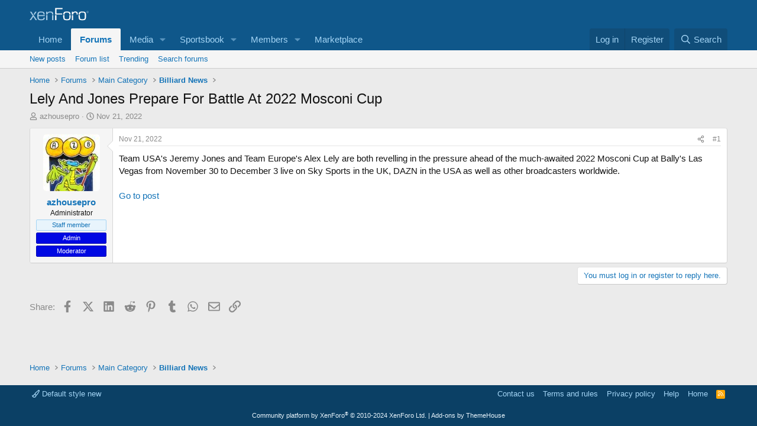

--- FILE ---
content_type: text/html; charset=utf-8
request_url: https://forums.azbilliards.com/threads/lely-and-jones-prepare-for-battle-at-2022-mosconi-cup.548344/
body_size: 13572
content:
<!DOCTYPE html>
<html id="XF" lang="en-US" dir="LTR"
	data-xf="2.3"
	data-app="public"
	
	
	data-template="thread_view"
	data-container-key="node-116"
	data-content-key="thread-548344"
	data-logged-in="false"
	data-cookie-prefix="xf_"
	data-csrf="1769782440,10451ad6db211571a8cab15c47c3175f"
	class="has-no-js  template-thread_view"
	>
<head>
	
	
	

	<meta charset="utf-8" />

	<title>Lely And Jones Prepare For Battle At 2022 Mosconi Cup | AzBilliards Forums</title>
	<link rel="manifest" href="/webmanifest.php">

	<meta http-equiv="X-UA-Compatible" content="IE=Edge" />
	<meta name="viewport" content="width=device-width, initial-scale=1, viewport-fit=cover">

	
		<meta name="theme-color" content="#0f578a" />
	

	<meta name="apple-mobile-web-app-title" content="AzBilliards Forums">
	

	
		
		<meta property="og:title" content="Lely And Jones Prepare For Battle At 2022 Mosconi Cup" />
		<meta property="twitter:title" content="Lely And Jones Prepare For Battle At 2022 Mosconi Cup" />
	
	
		
		<meta name="description" content="Team USA&#039;s Jeremy Jones and Team Europe&#039;s Alex Lely are both revelling in the pressure ahead of the much-awaited 2022 Mosconi Cup at Bally&#039;s Las Vegas from..." />
		<meta property="og:description" content="Team USA&#039;s Jeremy Jones and Team Europe&#039;s Alex Lely are both revelling in the pressure ahead of the much-awaited 2022 Mosconi Cup at Bally&#039;s Las Vegas from November 30 to December 3 live on Sky Sports in the UK, DAZN in the USA as well as other broadcasters worldwide.

Go to post" />
		<meta property="twitter:description" content="Team USA&#039;s Jeremy Jones and Team Europe&#039;s Alex Lely are both revelling in the pressure ahead of the much-awaited 2022 Mosconi Cup at Bally&#039;s Las Vegas from November 30 to December 3 live on Sky..." />
	
	
		<meta property="og:url" content="https://forums.azbilliards.com/threads/lely-and-jones-prepare-for-battle-at-2022-mosconi-cup.548344/" />
	
		<link rel="canonical" href="https://forums.azbilliards.com/threads/lely-and-jones-prepare-for-battle-at-2022-mosconi-cup.548344/" />
	
		
        <!-- App Indexing for Google Search -->
        <link href="android-app://com.quoord.tapatalkpro.activity/tapatalk/forums.azbilliards.com/?ttfid=2711&location=topic&tid=548344&page=1&perpage=20&channel=google-indexing" rel="alternate" />
        <link href="ios-app://307880732/tapatalk/forums.azbilliards.com/?ttfid=2711&location=topic&tid=548344&page=1&perpage=20&channel=google-indexing" rel="alternate" />
        
	

	
		
	
	
	<meta property="og:site_name" content="AzBilliards Forums" />


	
	
		
	
	
	<meta property="og:type" content="website" />


	
	
	
	
	

	
	
	
	

	<link rel="stylesheet" href="/css.php?css=public%3Anormalize.css%2Cpublic%3Afa.css%2Cpublic%3Acore.less%2Cpublic%3Aapp.less&amp;s=2&amp;l=1&amp;d=1745344320&amp;k=3a874e1b7707d6982060482103f015eafac9a0d6" />

	<link rel="stylesheet" href="/css.php?css=public%3Aaud_wpconnect.less%2Cpublic%3Amessage.less%2Cpublic%3Ashare_controls.less%2Cpublic%3Ath_uix_staffPost.less%2Cpublic%3Ath_uix_threadStarterPost.less%2Cpublic%3Aextra.less&amp;s=2&amp;l=1&amp;d=1745344320&amp;k=a4b80ad9860d16b6f6252222c7613c8010c3564e" />





	
		<script src="/js/xf/preamble.min.js?_v=4caf2184"></script>
	

	
	<script src="/js/vendor/vendor-compiled.js?_v=4caf2184" defer></script>
	<script src="/js/xf/core-compiled.js?_v=4caf2184" defer></script>

	<script>
		window.addEventListener('DOMContentLoaded', function() {
			XF.extendObject(true, XF.config, {
				// 
boardTitle: "AzBilliards Forums",
				userId: 0,
				enablePush: false,
				pushAppServerKey: '',
				url: {
					fullBase: 'https://forums.azbilliards.com/',
					basePath: '/',
					css: '/css.php?css=__SENTINEL__&s=2&l=1&d=1745344320',
					js: '/js/__SENTINEL__?_v=4caf2184',
					icon: '/data/local/icons/__VARIANT__.svg?v=1766080782#__NAME__',
					iconInline: '/styles/fa/__VARIANT__/__NAME__.svg?v=5.15.3',
					keepAlive: '/login/keep-alive'
				},
				cookie: {
					path: '/',
					domain: '.azbilliards.com',
					prefix: 'xf_',
					secure: true,
					consentMode: 'disabled',
					consented: ["optional","_third_party"]
				},
				cacheKey: 'f3ed7234243583f554e27d349fe769c5',
				csrf: '1769782440,10451ad6db211571a8cab15c47c3175f',
				js: {"\/js\/audentio\/wpconnect\/thread.min.js?_v=4caf2184":true,"\/js\/vendor\/iframeResizer.contentWindow.min.js?_v=4caf2184":true,"\/js\/xf\/action.js?_v=4caf2184":true,"\/js\/themehouse\/reactplus\/defaultReaction.min.js?_v=4caf2184":true,"\/js\/themehouse\/reactplus\/hiddenContent.min.js?_v=4caf2184":true,"\/js\/Truonglv\/Sendy\/campaign.min.js?_v=4caf2184":true},
				fullJs: false,
				css: {"public:aud_wpconnect.less":true,"public:message.less":true,"public:share_controls.less":true,"public:th_uix_staffPost.less":true,"public:th_uix_threadStarterPost.less":true,"public:extra.less":true},
				time: {
					now: 1769782440,
					today: 1769756400,
					todayDow: 5,
					tomorrow: 1769842800,
					yesterday: 1769670000,
					week: 1769238000,
					month: 1767250800,
					year: 1767250800
				},
				style: {
					light: '',
					dark: '',
					defaultColorScheme: 'light'
				},
				borderSizeFeature: '3px',
				fontAwesomeWeight: 'r',
				enableRtnProtect: true,
				
				enableFormSubmitSticky: true,
				imageOptimization: '0',
				imageOptimizationQuality: 0.85,
				uploadMaxFilesize: 2097152,
				uploadMaxWidth: 1200,
				uploadMaxHeight: 1200,
				allowedVideoExtensions: ["m4v","mov","mp4","mp4v","mpeg","mpg","ogv","webm"],
				allowedAudioExtensions: ["mp3","opus","ogg","wav"],
				shortcodeToEmoji: true,
				visitorCounts: {
					conversations_unread: '0',
					alerts_unviewed: '0',
					total_unread: '0',
					title_count: true,
					icon_indicator: true
				},
				jsMt: {"xf\/action.js":"11653ffb","xf\/embed.js":"8ba24edb","xf\/form.js":"11653ffb","xf\/structure.js":"11653ffb","xf\/tooltip.js":"11653ffb"},
				jsState: {},
				publicMetadataLogoUrl: '',
				publicPushBadgeUrl: 'https://forums.azbilliards.com/styles/default/xenforo/bell.png'
			});

			XF.extendObject(XF.phrases, {
				// 
				date_x_at_time_y:     "{date} at {time}",
				day_x_at_time_y:      "{day} at {time}",
				yesterday_at_x:       "Yesterday at {time}",
				x_minutes_ago:        "{minutes} minutes ago",
				one_minute_ago:       "1 minute ago",
				a_moment_ago:         "A moment ago",
				today_at_x:           "Today at {time}",
				in_a_moment:          "In a moment",
				in_a_minute:          "In a minute",
				in_x_minutes:         "In {minutes} minutes",
				later_today_at_x:     "Later today at {time}",
				tomorrow_at_x:        "Tomorrow at {time}",
				short_date_x_minutes: "{minutes}m",
				short_date_x_hours:   "{hours}h",
				short_date_x_days:    "{days}d",

				day0: "Sunday",
				day1: "Monday",
				day2: "Tuesday",
				day3: "Wednesday",
				day4: "Thursday",
				day5: "Friday",
				day6: "Saturday",

				dayShort0: "Sun",
				dayShort1: "Mon",
				dayShort2: "Tue",
				dayShort3: "Wed",
				dayShort4: "Thu",
				dayShort5: "Fri",
				dayShort6: "Sat",

				month0: "January",
				month1: "February",
				month2: "March",
				month3: "April",
				month4: "May",
				month5: "June",
				month6: "July",
				month7: "August",
				month8: "September",
				month9: "October",
				month10: "November",
				month11: "December",

				active_user_changed_reload_page: "The active user has changed. Reload the page for the latest version.",
				server_did_not_respond_in_time_try_again: "The server did not respond in time. Please try again.",
				oops_we_ran_into_some_problems: "Oops! We ran into some problems.",
				oops_we_ran_into_some_problems_more_details_console: "Oops! We ran into some problems. Please try again later. More error details may be in the browser console.",
				file_too_large_to_upload: "The file is too large to be uploaded.",
				uploaded_file_is_too_large_for_server_to_process: "The uploaded file is too large for the server to process.",
				files_being_uploaded_are_you_sure: "Files are still being uploaded. Are you sure you want to submit this form?",
				attach: "Attach files",
				rich_text_box: "Rich text box",
				close: "Close",
				link_copied_to_clipboard: "Link copied to clipboard.",
				text_copied_to_clipboard: "Text copied to clipboard.",
				loading: "Loading…",
				you_have_exceeded_maximum_number_of_selectable_items: "You have exceeded the maximum number of selectable items.",

				processing: "Processing",
				'processing...': "Processing…",

				showing_x_of_y_items: "Showing {count} of {total} items",
				showing_all_items: "Showing all items",
				no_items_to_display: "No items to display",

				number_button_up: "Increase",
				number_button_down: "Decrease",

				push_enable_notification_title: "Push notifications enabled successfully at AzBilliards Forums",
				push_enable_notification_body: "Thank you for enabling push notifications!",

				pull_down_to_refresh: "Pull down to refresh",
				release_to_refresh: "Release to refresh",
				refreshing: "Refreshing…"
			});
		});
	</script>

	<script src="/js/audentio/wpconnect/thread.min.js?_v=4caf2184" defer></script>
<script src="/js/vendor/iframeResizer.contentWindow.min.js?_v=4caf2184" defer></script>
<script src="/js/xf/action.js?_v=4caf2184" defer></script>
<script src="/js/themehouse/reactplus/defaultReaction.min.js?_v=4caf2184" defer></script>
<script src="/js/themehouse/reactplus/hiddenContent.min.js?_v=4caf2184" defer></script>
<script src="/js/Truonglv/Sendy/campaign.min.js?_v=4caf2184" defer></script>
<script>
window.addEventListener('DOMContentLoaded', () =>
{

        XF.extendObject(XF.phrases, {
            th_reactplus_loading_reactions: 'Loading reactions…'
        });
    
})
</script>


    
		
        
    

	

    

	<script class="js-thReactMenu" type="text/template">
		<div class="menu menu--emoji" data-menu="menu" aria-hidden="true"
			 data-href="#"
			 data-load-target=".js-xfSmilieMenuBody">
			<div class="menu-content">
				<div class="js-xfSmilieMenuBody">
					<div class="menu-row">Loading…</div>
				</div>
			</div>
		</div>
	</script>



	

	
	<script async src="https://www.googletagmanager.com/gtag/js?id=UA-103555-2"></script>
	<script>
		window.dataLayer = window.dataLayer || [];
		function gtag(){dataLayer.push(arguments);}
		gtag('js', new Date());
		gtag('config', 'UA-103555-2', {
			// 
			
				'cookie_domain': '.azbilliards.com',
			
			
		});
	</script>

</head>
<body data-template="thread_view">

<div class="p-pageWrapper" id="top">

	

	<header class="p-header" id="header">
		<div class="p-header-inner">
			<div class="p-header-content">
				<div class="p-header-logo p-header-logo--image">
					<a href="/">
						

	

	
		
		

		
	

	

	<picture data-variations="{&quot;default&quot;:{&quot;1&quot;:&quot;\/styles\/default\/xenforo\/xenforo-logo.svg&quot;,&quot;2&quot;:null}}">
		
		
		

		

		<img src="/styles/default/xenforo/xenforo-logo.svg"  width="100" height="36" alt="AzBilliards Forums" />
	</picture>


					</a>
				</div>

				

	
	<!-- Start Google Ad Manager Code -->
	        <head>
	<script async='async' src='https://www.googletagservices.com/tag/js/gpt.js'></script>
	<script>
	  var gptadslots = [];
	  var googletag = googletag || {};
	  googletag.cmd = googletag.cmd || [];
	</script>
	<script>
	  googletag.cmd.push(function() {
	    var mapping1 = googletag.sizeMapping()
	      .addSize([1000, 400], [[970, 90], [768, 250], [970, 90]])
	      .addSize([750, 400], [[468, 60]])
	      .addSize([470, 400], [[468, 60]])
	      .addSize([0, 0], [[468, 60]])
	      .build();
	      var mapping2 = googletag.sizeMapping()
	      .addSize([1000, 400], [[160, 600]])
	      .addSize([0, 0], [[160, 600]])
	      .build();
	      var mapping3 = googletag.sizeMapping()
	      .addSize([1000, 400], [[160, 320]])
	      .addSize([0, 0], [[160, 320]])
	      .build();
	    googletag.defineSlot('/124168746/AzB-Mobile', [468, 60], 'div-gpt-ad-1539569059375-0').addService(googletag.pubads());
	    googletag.defineSlot('/124168746/azb220x220', [200, 200], 'div-gpt-ad-1539752686714-0').addService(googletag.pubads());
	    googletag.defineSlot('/124168746/AzB160x600', [160, 600], 'div-gpt-ad-1539752773761-0').defineSizeMapping(mapping2).addService(googletag.pubads());
	    googletag.defineSlot('/124168746/AzB160x320', [160, 320], 'div-gpt-ad-1539754605967-0').defineSizeMapping(mapping3).addService(googletag.pubads());
	    googletag.defineSlot('/124168746/AzBStandard', [468, 60], 'div-gpt-ad-1539753499044-0').addService(googletag.pubads());
	    googletag.defineSlot('/124168746/azb970x90', [970, 90], 'div-gpt-ad-1539758272592-0').defineSizeMapping(mapping1).addService(googletag.pubads());
	    googletag.defineSlot('/124168746/azbmarketplace', [120, 600], 'div-gpt-ad-1599069814750-0').addService(googletag.pubads());
	    googletag.enableServices();
	  });
	</script>
	<!-- End Google Ad Manager Code -->
	<script async src="https://securepubads.g.doubleclick.net/tag/js/gpt.js"></script>
	<script>
	  window.googletag = window.googletag || {cmd: []};
	  googletag.cmd.push(function() {
	    googletag.defineSlot('/124168746/azbmarketplace', [120, 600], 'div-gpt-ad-1599069814750-0').addService(googletag.pubads());
	    googletag.pubads().enableSingleRequest();
	    googletag.enableServices();
	  });
	</script>


			</div>
		</div>
	</header>

	
	

	
		<div class="p-navSticky p-navSticky--primary" data-xf-init="sticky-header">
			
		<nav class="p-nav">
			<div class="p-nav-inner">
				<button type="button" class="button button--plain p-nav-menuTrigger" data-xf-click="off-canvas" data-menu=".js-headerOffCanvasMenu" tabindex="0" aria-label="Menu"><span class="button-text">
					<i aria-hidden="true"></i>
				</span></button>

				<div class="p-nav-smallLogo">
					<a href="/">
						

	

	
		
		

		
	

	

	<picture data-variations="{&quot;default&quot;:{&quot;1&quot;:&quot;\/styles\/default\/xenforo\/xenforo-logo.svg&quot;,&quot;2&quot;:null}}">
		
		
		

		

		<img src="/styles/default/xenforo/xenforo-logo.svg"  width="100" height="36" alt="AzBilliards Forums" />
	</picture>


					</a>
				</div>

				<div class="p-nav-scroller hScroller" data-xf-init="h-scroller" data-auto-scroll=".p-navEl.is-selected">
					<div class="hScroller-scroll">
						<ul class="p-nav-list js-offCanvasNavSource">
							
								<li>
									
	<div class="p-navEl " >
	

		
	
	<a href="https://www.azbilliards.com"
	class="p-navEl-link "
	
	data-xf-key="1"
	data-nav-id="home">Home</a>


		

		
	
	</div>

								</li>
							
								<li>
									
	<div class="p-navEl is-selected" data-has-children="true">
	

		
	
	<a href="/"
	class="p-navEl-link p-navEl-link--splitMenu "
	
	
	data-nav-id="forums">Forums</a>


		<a data-xf-key="2"
			data-xf-click="menu"
			data-menu-pos-ref="< .p-navEl"
			class="p-navEl-splitTrigger"
			role="button"
			tabindex="0"
			aria-label="Toggle expanded"
			aria-expanded="false"
			aria-haspopup="true"></a>

		
	
		<div class="menu menu--structural" data-menu="menu" aria-hidden="true">
			<div class="menu-content">
				
					
	
	
	<a href="/whats-new/posts/"
	class="menu-linkRow u-indentDepth0 js-offCanvasCopy "
	
	
	data-nav-id="newPosts">New posts</a>

	

				
					
	
	
	<a href="/forums/-/list"
	class="menu-linkRow u-indentDepth0 js-offCanvasCopy "
	
	
	data-nav-id="forumList">Forum list</a>

	

				
					
	
	
	<a href="/trending/"
	class="menu-linkRow u-indentDepth0 js-offCanvasCopy "
	
	
	data-nav-id="thtrending">Trending</a>

	

				
					
	
	
	<a href="/search/?type=post"
	class="menu-linkRow u-indentDepth0 js-offCanvasCopy "
	
	
	data-nav-id="searchForums">Search forums</a>

	

				
			</div>
		</div>
	
	</div>

								</li>
							
								<li>
									
	<div class="p-navEl " data-has-children="true">
	

		
	
	<a href="/media/"
	class="p-navEl-link p-navEl-link--splitMenu "
	
	
	data-nav-id="xfmg">Media</a>


		<a data-xf-key="3"
			data-xf-click="menu"
			data-menu-pos-ref="< .p-navEl"
			class="p-navEl-splitTrigger"
			role="button"
			tabindex="0"
			aria-label="Toggle expanded"
			aria-expanded="false"
			aria-haspopup="true"></a>

		
	
		<div class="menu menu--structural" data-menu="menu" aria-hidden="true">
			<div class="menu-content">
				
					
	
	
	<a href="/whats-new/media/"
	class="menu-linkRow u-indentDepth0 js-offCanvasCopy "
	 rel="nofollow"
	
	data-nav-id="xfmgNewMedia">New media</a>

	

				
					
	
	
	<a href="/whats-new/media-comments/"
	class="menu-linkRow u-indentDepth0 js-offCanvasCopy "
	 rel="nofollow"
	
	data-nav-id="xfmgNewComments">New comments</a>

	

				
					
	
	
	<a href="/search/?type=xfmg_media"
	class="menu-linkRow u-indentDepth0 js-offCanvasCopy "
	
	
	data-nav-id="xfmgSearchMedia">Search media</a>

	

				
			</div>
		</div>
	
	</div>

								</li>
							
								<li>
									
	<div class="p-navEl " data-has-children="true">
	

		
	
	<a href="/sportsbook/"
	class="p-navEl-link p-navEl-link--splitMenu "
	
	
	data-nav-id="xa_sportsbook">Sportsbook</a>


		<a data-xf-key="4"
			data-xf-click="menu"
			data-menu-pos-ref="< .p-navEl"
			class="p-navEl-splitTrigger"
			role="button"
			tabindex="0"
			aria-label="Toggle expanded"
			aria-expanded="false"
			aria-haspopup="true"></a>

		
	
		<div class="menu menu--structural" data-menu="menu" aria-hidden="true">
			<div class="menu-content">
				
					
	
	
	<a href="/whats-new/sportsbook-events/"
	class="menu-linkRow u-indentDepth0 js-offCanvasCopy "
	 rel="nofollow"
	
	data-nav-id="xa_sbNewEvents">New events</a>

	

				
					
	
	
	<a href="/sportsbook/upcoming"
	class="menu-linkRow u-indentDepth0 js-offCanvasCopy "
	
	
	data-nav-id="xa_sbUpcoming">Upcoming</a>

	
		
			
	
	
	<a href="/sportsbook/upcoming"
	class="menu-linkRow u-indentDepth1 js-offCanvasCopy "
	 rel="nofollow"
	
	data-nav-id="xa_sbUpcomingEvents">Upcoming events</a>

	

		
			
	
	
	<a href="/sportsbook/bets/upcoming"
	class="menu-linkRow u-indentDepth1 js-offCanvasCopy "
	 rel="nofollow"
	
	data-nav-id="xa_sbUpcomingBets">Upcoming bets</a>

	

		
		
			<hr class="menu-separator" />
		
	

				
					
	
	
	<a href="/sportsbook/bets/"
	class="menu-linkRow u-indentDepth0 js-offCanvasCopy "
	 rel="nofollow"
	
	data-nav-id="xa_sbMemberBets">Member bets</a>

	

				
					
	
	
	<a href="/search/?type=sb_event"
	class="menu-linkRow u-indentDepth0 js-offCanvasCopy "
	
	
	data-nav-id="xa_sbSearchEvents">Search</a>

	

				
			</div>
		</div>
	
	</div>

								</li>
							
								<li>
									
	<div class="p-navEl " data-has-children="true">
	

		
	
	<a href="/members/"
	class="p-navEl-link p-navEl-link--splitMenu "
	
	
	data-nav-id="members">Members</a>


		<a data-xf-key="5"
			data-xf-click="menu"
			data-menu-pos-ref="< .p-navEl"
			class="p-navEl-splitTrigger"
			role="button"
			tabindex="0"
			aria-label="Toggle expanded"
			aria-expanded="false"
			aria-haspopup="true"></a>

		
	
		<div class="menu menu--structural" data-menu="menu" aria-hidden="true">
			<div class="menu-content">
				
					
	
	
	<a href="/members/list/"
	class="menu-linkRow u-indentDepth0 js-offCanvasCopy "
	
	
	data-nav-id="registeredMembers">Registered members</a>

	

				
					
	
	
	<a href="/online/"
	class="menu-linkRow u-indentDepth0 js-offCanvasCopy "
	
	
	data-nav-id="currentVisitors">Current visitors</a>

	

				
					
	
	
	<a href="/whats-new/profile-posts/"
	class="menu-linkRow u-indentDepth0 js-offCanvasCopy "
	 rel="nofollow"
	
	data-nav-id="newProfilePosts">New profile posts</a>

	

				
					
	
	
	<a href="/search/?type=profile_post"
	class="menu-linkRow u-indentDepth0 js-offCanvasCopy "
	
	
	data-nav-id="searchProfilePosts">Search profile posts</a>

	

				
			</div>
		</div>
	
	</div>

								</li>
							
								<li>
									
	<div class="p-navEl " >
	

		
	
	<a href="https://www.biggelbachs.com"
	class="p-navEl-link "
	
	data-xf-key="6"
	data-nav-id="marketplace">Marketplace</a>


		

		
	
	</div>

								</li>
							
						</ul>
					</div>
				</div>

				<div class="p-nav-opposite">
					<div class="p-navgroup p-account p-navgroup--guest">
						
							<a href="/login/" class="p-navgroup-link p-navgroup-link--textual p-navgroup-link--logIn"
								data-xf-click="overlay" data-follow-redirects="on">
								<span class="p-navgroup-linkText">Log in</span>
							</a>
							
								<a href="/register/" class="p-navgroup-link p-navgroup-link--textual p-navgroup-link--register"
									data-xf-click="overlay" data-follow-redirects="on">
									<span class="p-navgroup-linkText">Register</span>
								</a>
							
						
					</div>

					<div class="p-navgroup p-discovery">
						<a href="/whats-new/"
							class="p-navgroup-link p-navgroup-link--iconic p-navgroup-link--whatsnew"
							aria-label="What&#039;s new"
							title="What&#039;s new">
							<i aria-hidden="true"></i>
							<span class="p-navgroup-linkText">What's new</span>
						</a>

						
							<a href="/search/"
								class="p-navgroup-link p-navgroup-link--iconic p-navgroup-link--search"
								data-xf-click="menu"
								data-xf-key="/"
								aria-label="Search"
								aria-expanded="false"
								aria-haspopup="true"
								title="Search">
								<i aria-hidden="true"></i>
								<span class="p-navgroup-linkText">Search</span>
							</a>
							<div class="menu menu--structural menu--wide" data-menu="menu" aria-hidden="true">
								<form action="/search/search" method="post"
									class="menu-content"
									data-xf-init="quick-search">

									<h3 class="menu-header">Search</h3>
									
									<div class="menu-row">
										
											<div class="inputGroup inputGroup--joined">
												<input type="text" class="input" name="keywords" data-acurl="/search/auto-complete" placeholder="Search…" aria-label="Search" data-menu-autofocus="true" />
												
			<select name="constraints" class="js-quickSearch-constraint input" aria-label="Search within">
				<option value="">Everywhere</option>
<option value="{&quot;search_type&quot;:&quot;post&quot;}">Threads</option>
<option value="{&quot;search_type&quot;:&quot;post&quot;,&quot;c&quot;:{&quot;nodes&quot;:[116],&quot;child_nodes&quot;:1}}">This forum</option>
<option value="{&quot;search_type&quot;:&quot;post&quot;,&quot;c&quot;:{&quot;thread&quot;:548344}}">This thread</option>

			</select>
		
											</div>
										
									</div>

									
									<div class="menu-row">
										<label class="iconic"><input type="checkbox"  name="c[title_only]" value="1" /><i aria-hidden="true"></i><span class="iconic-label">Search titles only</span></label>

									</div>
									
									<div class="menu-row">
										<div class="inputGroup">
											<span class="inputGroup-text" id="ctrl_search_menu_by_member">By:</span>
											<input type="text" class="input" name="c[users]" data-xf-init="auto-complete" placeholder="Member" aria-labelledby="ctrl_search_menu_by_member" />
										</div>
									</div>
									<div class="menu-footer">
									<span class="menu-footer-controls">
										<button type="submit" class="button button--icon button--icon--search button--primary"><i class="fa--xf far fa-search "><svg xmlns="http://www.w3.org/2000/svg" role="img" aria-hidden="true" ><use href="/data/local/icons/regular.svg?v=1766080782#search"></use></svg></i><span class="button-text">Search</span></button>
										<button type="submit" class="button " name="from_search_menu"><span class="button-text">Advanced search…</span></button>
									</span>
									</div>

									<input type="hidden" name="_xfToken" value="1769782440,10451ad6db211571a8cab15c47c3175f" />
								</form>
							</div>
						
					</div>
				</div>
			</div>
		</nav>
	
		</div>
		
		
			<div class="p-sectionLinks">
				<div class="p-sectionLinks-inner hScroller" data-xf-init="h-scroller">
					<div class="hScroller-scroll">
						<ul class="p-sectionLinks-list">
							
								<li>
									
	<div class="p-navEl " >
	

		
	
	<a href="/whats-new/posts/"
	class="p-navEl-link "
	
	data-xf-key="alt+1"
	data-nav-id="newPosts">New posts</a>


		

		
	
	</div>

								</li>
							
								<li>
									
	<div class="p-navEl " >
	

		
	
	<a href="/forums/-/list"
	class="p-navEl-link "
	
	data-xf-key="alt+2"
	data-nav-id="forumList">Forum list</a>


		

		
	
	</div>

								</li>
							
								<li>
									
	<div class="p-navEl " >
	

		
	
	<a href="/trending/"
	class="p-navEl-link "
	
	data-xf-key="alt+3"
	data-nav-id="thtrending">Trending</a>


		

		
	
	</div>

								</li>
							
								<li>
									
	<div class="p-navEl " >
	

		
	
	<a href="/search/?type=post"
	class="p-navEl-link "
	
	data-xf-key="alt+4"
	data-nav-id="searchForums">Search forums</a>


		

		
	
	</div>

								</li>
							
						</ul>
					</div>
				</div>
			</div>
			
	
		

	
<div class="offCanvasMenu offCanvasMenu--nav js-headerOffCanvasMenu" data-menu="menu" aria-hidden="true" data-ocm-builder="navigation">
		<div class="offCanvasMenu-backdrop" data-menu-close="true"></div>
		<div class="offCanvasMenu-content">
			<div class="offCanvasMenu-header">
				Menu
				<a class="offCanvasMenu-closer" data-menu-close="true" role="button" tabindex="0" aria-label="Close"></a>
			</div>
			
				<div class="p-offCanvasRegisterLink">
					<div class="offCanvasMenu-linkHolder">
						<a href="/login/" class="offCanvasMenu-link" data-xf-click="overlay" data-menu-close="true">
							Log in
						</a>
					</div>
					<hr class="offCanvasMenu-separator" />
					
						<div class="offCanvasMenu-linkHolder">
							<a href="/register/" class="offCanvasMenu-link" data-xf-click="overlay" data-menu-close="true">
								Register
							</a>
						</div>
						<hr class="offCanvasMenu-separator" />
					
				</div>
			
			<div class="js-offCanvasNavTarget"></div>
			<div class="offCanvasMenu-installBanner js-installPromptContainer" style="display: none;" data-xf-init="install-prompt">
				<div class="offCanvasMenu-installBanner-header">Install the app</div>
				<button type="button" class="button js-installPromptButton"><span class="button-text">Install</span></button>
				<template class="js-installTemplateIOS">
					<div class="js-installTemplateContent">
						<div class="overlay-title">How to install the app on iOS</div>
						<div class="block-body">
							<div class="block-row">
								<p>
									Follow along with the video below to see how to install our site as a web app on your home screen.
								</p>
								<p style="text-align: center">
									<video src="/styles/default/xenforo/add_to_home.mp4"
										width="280" height="480" autoplay loop muted playsinline></video>
								</p>
								<p>
									<small><strong>Note:</strong> This feature may not be available in some browsers.</small>
								</p>
							</div>
						</div>
					</div>
				</template>
			</div>
		</div>
	</div>

	<div class="p-body">
		<div class="p-body-inner">
			<!--XF:EXTRA_OUTPUT-->

	




			

			

			

	
	<span align="center"><div id='div-gpt-ad-1539758272592-0' '>
	<script>
	googletag.cmd.push(function() { googletag.display('div-gpt-ad-1539758272592-0'); });
	</script>
	</div></span>


			
	
		<ul class="p-breadcrumbs "
			itemscope itemtype="https://schema.org/BreadcrumbList">
			
				

				
				

				
					
					
	<li itemprop="itemListElement" itemscope itemtype="https://schema.org/ListItem">
		<a href="https://www.azbilliards.com" itemprop="item">
			<span itemprop="name">Home</span>
		</a>
		<meta itemprop="position" content="1" />
	</li>

				

				
					
					
	<li itemprop="itemListElement" itemscope itemtype="https://schema.org/ListItem">
		<a href="/" itemprop="item">
			<span itemprop="name">Forums</span>
		</a>
		<meta itemprop="position" content="2" />
	</li>

				
				
					
					
	<li itemprop="itemListElement" itemscope itemtype="https://schema.org/ListItem">
		<a href="/forums/-/list#main-category.1" itemprop="item">
			<span itemprop="name">Main Category</span>
		</a>
		<meta itemprop="position" content="3" />
	</li>

				
					
					
	<li itemprop="itemListElement" itemscope itemtype="https://schema.org/ListItem">
		<a href="/forums/billiard-news.116/" itemprop="item">
			<span itemprop="name">Billiard News</span>
		</a>
		<meta itemprop="position" content="4" />
	</li>

				
			
		</ul>
	

			

			
	<noscript class="js-jsWarning"><div class="blockMessage blockMessage--important blockMessage--iconic u-noJsOnly">JavaScript is disabled. For a better experience, please enable JavaScript in your browser before proceeding.</div></noscript>

			
	<div class="blockMessage blockMessage--important blockMessage--iconic js-browserWarning" style="display: none">You are using an out of date browser. It  may not display this or other websites correctly.<br />You should upgrade or use an <a href="https://www.google.com/chrome/" target="_blank" rel="noopener">alternative browser</a>.</div>


			
				<div class="p-body-header">
					
						
							<div class="p-title ">
								
									
										<h1 class="p-title-value">Lely And Jones Prepare For Battle At 2022 Mosconi Cup</h1>
									
									
								
							</div>
						

						
							<div class="p-description">
	<ul class="listInline listInline--bullet">
		<li>
			<i class="fa--xf far fa-user "><svg xmlns="http://www.w3.org/2000/svg" role="img" ><title>Thread starter</title><use href="/data/local/icons/regular.svg?v=1766080782#user"></use></svg></i>
			<span class="u-srOnly">Thread starter</span>

			<a href="/members/azhousepro.1/" class="username  u-concealed" dir="auto" data-user-id="1" data-xf-init="member-tooltip"><span class="username--staff username--moderator username--admin">azhousepro</span></a>
		</li>
		<li>
			<i class="fa--xf far fa-clock "><svg xmlns="http://www.w3.org/2000/svg" role="img" ><title>Start date</title><use href="/data/local/icons/regular.svg?v=1766080782#clock"></use></svg></i>
			<span class="u-srOnly">Start date</span>

			<a href="/threads/lely-and-jones-prepare-for-battle-at-2022-mosconi-cup.548344/" class="u-concealed"><time  class="u-dt" dir="auto" datetime="2022-11-21T09:26:15-0700" data-timestamp="1669047975" data-date="Nov 21, 2022" data-time="9:26 AM" data-short="Nov &#039;22" title="Nov 21, 2022 at 9:26 AM">Nov 21, 2022</time></a>
		</li>
		
		
	</ul>
</div>
						
					
				</div>
			

			<div data-iframe-height class="p-body-main  ">
				
				<div class="p-body-contentCol"></div>
				

				

				<div class="p-body-content">


					
					<div class="p-body-pageContent">










	
	
		
	
	
	


	
	
		
	
	
	


	
	
	
		
	
	
	


	
	
		
	
	
	


	
	



	












	

	
		
	



















<div class="block block--messages" data-xf-init="" data-type="post" data-href="/inline-mod/" data-search-target="*">

	<span class="u-anchorTarget" id="posts"></span>

	
		
	

	

	<div class="block-outer"></div>

	

	
		
	<div class="block-outer js-threadStatusField"></div>

	

	<div class="block-container lbContainer"
		data-xf-init="lightbox select-to-quote"
		data-message-selector=".js-post"
		data-lb-id="thread-548344"
		data-lb-universal="0">

		<div class="block-body js-replyNewMessageContainer">
			
				

					

					
						

	
	

	


	


	

	
	<article class="message   message-staffPost   message-threadStarterPost message--post js-post js-inlineModContainer     message--first-post"
		data-author="azhousepro"
		data-content="post-7401782"
		id="js-post-7401782"
		>

		

		<span class="u-anchorTarget" id="post-7401782"></span>

		
			<div class="message-inner">
				
					<div class="message-cell message-cell--user">
						

	<section class="message-user"
		>

		

		<div class="message-avatar ">
			<div class="message-avatar-wrapper">
				<a href="/members/azhousepro.1/" class="avatar avatar--m" data-user-id="1" data-xf-init="member-tooltip">
			<img src="/data/avatars/m/0/1.jpg?1603927327"  alt="azhousepro" class="avatar-u1-m" width="96" height="96" loading="lazy" /> 
		</a>
				
			</div>
		</div>
		<div class="message-userDetails">
			<h4 class="message-name"><a href="/members/azhousepro.1/" class="username " dir="auto" data-user-id="1" data-xf-init="member-tooltip"><span class="username--staff username--moderator username--admin">azhousepro</span></a></h4>
			<h5 class="userTitle message-userTitle" dir="auto">Administrator</h5>
			<div class="userBanner userBanner--staff message-userBanner" dir="auto"><span class="userBanner-before"></span><strong>Staff member</strong><span class="userBanner-after"></span></div>
<div class="userBanner userBanner userBanner--blue message-userBanner"><span class="userBanner-before"></span><strong>Admin</strong><span class="userBanner-after"></span></div>
<div class="userBanner userBanner userBanner--blue message-userBanner"><span class="userBanner-before"></span><strong>Moderator</strong><span class="userBanner-after"></span></div>
		</div>
		
			
			
		
		
    
<span class="message-userArrow"></span>

	

</section>

					</div>
				

				
					<div class="message-cell message-cell--main">
					
						<div class="message-main js-quickEditTarget">

							
								

	

	<header class="message-attribution message-attribution--split">
		<ul class="message-attribution-main listInline ">
			
			
			<li class="u-concealed">
				<a href="/threads/lely-and-jones-prepare-for-battle-at-2022-mosconi-cup.548344/post-7401782" rel="nofollow" >
					<time  class="u-dt" dir="auto" datetime="2022-11-21T09:26:15-0700" data-timestamp="1669047975" data-date="Nov 21, 2022" data-time="9:26 AM" data-short="Nov &#039;22" title="Nov 21, 2022 at 9:26 AM">Nov 21, 2022</time>
				</a>
			</li>
			
		</ul>

		<ul class="message-attribution-opposite message-attribution-opposite--list ">
			
			<li>
				<a href="/threads/lely-and-jones-prepare-for-battle-at-2022-mosconi-cup.548344/post-7401782"
					class="message-attribution-gadget"
					data-xf-init="share-tooltip"
					data-href="/posts/7401782/share"
					aria-label="Share"
					rel="nofollow">
					<i class="fa--xf far fa-share-alt "><svg xmlns="http://www.w3.org/2000/svg" role="img" aria-hidden="true" ><use href="/data/local/icons/regular.svg?v=1766080782#share-alt"></use></svg></i>
				</a>
			</li>
			
				<li class="u-hidden js-embedCopy">
					
	<a href="javascript:"
		data-xf-init="copy-to-clipboard"
		data-copy-text="&lt;div class=&quot;js-xf-embed&quot; data-url=&quot;https://forums.azbilliards.com&quot; data-content=&quot;post-7401782&quot;&gt;&lt;/div&gt;&lt;script defer src=&quot;https://forums.azbilliards.com/js/xf/external_embed.js?_v=4caf2184&quot;&gt;&lt;/script&gt;"
		data-success="Embed code HTML copied to clipboard."
		class="">
		<i class="fa--xf far fa-code "><svg xmlns="http://www.w3.org/2000/svg" role="img" aria-hidden="true" ><use href="/data/local/icons/regular.svg?v=1766080782#code"></use></svg></i>
	</a>

				</li>
			
			
			
	



				<li>
					<a href="/threads/lely-and-jones-prepare-for-battle-at-2022-mosconi-cup.548344/post-7401782" rel="nofollow">
						#1
					</a>
				</li>
			
		</ul>
	</header>

							

							<div class="message-content js-messageContent">
							

								
									
	
	
	

								

								
									
	

	<div class="message-userContent lbContainer js-lbContainer "
		data-lb-id="post-7401782"
		data-lb-caption-desc="azhousepro &middot; Nov 21, 2022 at 9:26 AM">

		
			

	
		
	

		

		<article class="message-body js-selectToQuote">
			
				
			

			<div >
				
					<div class="bbWrapper">Team USA&#039;s Jeremy Jones and Team Europe&#039;s Alex Lely are both revelling in the pressure ahead of the much-awaited 2022 Mosconi Cup at Bally&#039;s Las Vegas from November 30 to December 3 live on Sky Sports in the UK, DAZN in the USA as well as other broadcasters worldwide.<br />
<br />
<a href="https://www.azbilliards.com/lely-and-jones-prepare-for-battle-at-2022-mosconi-cup/" target="_blank" class="link link--external" rel="noopener">Go to post</a></div>
				
			</div>

			<div class="js-selectToQuoteEnd">&nbsp;</div>
			
				
			
		</article>

		
			

	
		
	

		

		
	</div>

								

								
									
	

	

								

								
									
	

								

							
							</div>

							
								
	

	<footer class="message-footer">
		

		

		<div class="reactionsBar js-reactionsList ">
			
		</div>

		<div class="js-historyTarget message-historyTarget toggleTarget" data-href="trigger-href"></div>
	</footer>

							
						</div>

					
					</div>
				
			</div>
		
	</article>

	
	

					

					

				
			
		</div>
	</div>

	
		<div class="block-outer block-outer--after">
			
				

				
<div class="block-outer-opposite"><a href="javascript:void(0)" class="th_reactplus_showHiddenLink js-thReactPlusShowHidden is-hidden" data-xf-init="tooltip" title="Show hidden content by {{names}}">Show hidden low quality content</a></div>
				
					<div class="block-outer-opposite">
						
							<a href="/login/" class="button button--link button--wrap" data-xf-click="overlay"><span class="button-text">
								You must log in or register to reply here.
							</span></a>
						
					</div>
				
			
		</div>
	

	
	

</div>











<div class="blockMessage blockMessage--none">
	

	

	
		

		<div class="shareButtons shareButtons--iconic" data-xf-init="share-buttons" data-page-url="" data-page-title="" data-page-desc="" data-page-image="">
			<span class="u-anchorTarget" id="_xfUid-1-1769782440"></span>

			
				<span class="shareButtons-label">Share:</span>
			

			<div class="shareButtons-buttons">
				
					
						<a class="shareButtons-button shareButtons-button--brand shareButtons-button--facebook" href="#_xfUid-1-1769782440" data-href="https://www.facebook.com/sharer.php?u={url}">
							<i class="fa--xf fab fa-facebook-f "><svg xmlns="http://www.w3.org/2000/svg" role="img" aria-hidden="true" ><use href="/data/local/icons/brands.svg?v=1766080782#facebook-f"></use></svg></i>
							<span>Facebook</span>
						</a>
					

					
						<a class="shareButtons-button shareButtons-button--brand shareButtons-button--twitter" href="#_xfUid-1-1769782440" data-href="https://twitter.com/intent/tweet?url={url}&amp;text={title}">
							<svg xmlns="http://www.w3.org/2000/svg" height="1em" viewBox="0 0 512 512" class=""><!--! Font Awesome Free 6.4.2 by @fontawesome - https://fontawesome.com License - https://fontawesome.com/license (Commercial License) Copyright 2023 Fonticons, Inc. --><path d="M389.2 48h70.6L305.6 224.2 487 464H345L233.7 318.6 106.5 464H35.8L200.7 275.5 26.8 48H172.4L272.9 180.9 389.2 48zM364.4 421.8h39.1L151.1 88h-42L364.4 421.8z"/></svg> <span>X (Twitter)</span>
						</a>
					

					
						<a class="shareButtons-button shareButtons-button--brand shareButtons-button--linkedin" href="#_xfUid-1-1769782440" data-href="https://www.linkedin.com/sharing/share-offsite/?url={url}">
							<i class="fa--xf fab fa-linkedin "><svg xmlns="http://www.w3.org/2000/svg" role="img" aria-hidden="true" ><use href="/data/local/icons/brands.svg?v=1766080782#linkedin"></use></svg></i>
							<span>LinkedIn</span>
						</a>
					

					
						<a class="shareButtons-button shareButtons-button--brand shareButtons-button--reddit" href="#_xfUid-1-1769782440" data-href="https://reddit.com/submit?url={url}&amp;title={title}">
							<i class="fa--xf fab fa-reddit-alien "><svg xmlns="http://www.w3.org/2000/svg" role="img" aria-hidden="true" ><use href="/data/local/icons/brands.svg?v=1766080782#reddit-alien"></use></svg></i>
							<span>Reddit</span>
						</a>
					

					
						<a class="shareButtons-button shareButtons-button--brand shareButtons-button--pinterest" href="#_xfUid-1-1769782440" data-href="https://pinterest.com/pin/create/bookmarklet/?url={url}&amp;description={title}&amp;media={image}">
							<i class="fa--xf fab fa-pinterest-p "><svg xmlns="http://www.w3.org/2000/svg" role="img" aria-hidden="true" ><use href="/data/local/icons/brands.svg?v=1766080782#pinterest-p"></use></svg></i>
							<span>Pinterest</span>
						</a>
					

					
						<a class="shareButtons-button shareButtons-button--brand shareButtons-button--tumblr" href="#_xfUid-1-1769782440" data-href="https://www.tumblr.com/widgets/share/tool?canonicalUrl={url}&amp;title={title}">
							<i class="fa--xf fab fa-tumblr "><svg xmlns="http://www.w3.org/2000/svg" role="img" aria-hidden="true" ><use href="/data/local/icons/brands.svg?v=1766080782#tumblr"></use></svg></i>
							<span>Tumblr</span>
						</a>
					

					
						<a class="shareButtons-button shareButtons-button--brand shareButtons-button--whatsApp" href="#_xfUid-1-1769782440" data-href="https://api.whatsapp.com/send?text={title}&nbsp;{url}">
							<i class="fa--xf fab fa-whatsapp "><svg xmlns="http://www.w3.org/2000/svg" role="img" aria-hidden="true" ><use href="/data/local/icons/brands.svg?v=1766080782#whatsapp"></use></svg></i>
							<span>WhatsApp</span>
						</a>
					

					
						<a class="shareButtons-button shareButtons-button--email" href="#_xfUid-1-1769782440" data-href="mailto:?subject={title}&amp;body={url}">
							<i class="fa--xf far fa-envelope "><svg xmlns="http://www.w3.org/2000/svg" role="img" aria-hidden="true" ><use href="/data/local/icons/regular.svg?v=1766080782#envelope"></use></svg></i>
							<span>Email</span>
						</a>
					

					
						<a class="shareButtons-button shareButtons-button--share is-hidden" href="#_xfUid-1-1769782440"
							data-xf-init="web-share"
							data-title="" data-text="" data-url=""
							data-hide=".shareButtons-button:not(.shareButtons-button--share)">

							<i class="fa--xf far fa-share-alt "><svg xmlns="http://www.w3.org/2000/svg" role="img" aria-hidden="true" ><use href="/data/local/icons/regular.svg?v=1766080782#share-alt"></use></svg></i>
							<span>Share</span>
						</a>
					

					
						<a class="shareButtons-button shareButtons-button--link is-hidden" href="#_xfUid-1-1769782440" data-clipboard="{url}">
							<i class="fa--xf far fa-link "><svg xmlns="http://www.w3.org/2000/svg" role="img" aria-hidden="true" ><use href="/data/local/icons/regular.svg?v=1766080782#link"></use></svg></i>
							<span>Link</span>
						</a>
					
				
			</div>
		</div>
	

</div>







</div>
					
				</div>

				
			</div>

			
			
	
		<ul class="p-breadcrumbs p-breadcrumbs--bottom"
			itemscope itemtype="https://schema.org/BreadcrumbList">
			
				

				
				

				
					
					
	<li itemprop="itemListElement" itemscope itemtype="https://schema.org/ListItem">
		<a href="https://www.azbilliards.com" itemprop="item">
			<span itemprop="name">Home</span>
		</a>
		<meta itemprop="position" content="1" />
	</li>

				

				
					
					
	<li itemprop="itemListElement" itemscope itemtype="https://schema.org/ListItem">
		<a href="/" itemprop="item">
			<span itemprop="name">Forums</span>
		</a>
		<meta itemprop="position" content="2" />
	</li>

				
				
					
					
	<li itemprop="itemListElement" itemscope itemtype="https://schema.org/ListItem">
		<a href="/forums/-/list#main-category.1" itemprop="item">
			<span itemprop="name">Main Category</span>
		</a>
		<meta itemprop="position" content="3" />
	</li>

				
					
					
	<li itemprop="itemListElement" itemscope itemtype="https://schema.org/ListItem">
		<a href="/forums/billiard-news.116/" itemprop="item">
			<span itemprop="name">Billiard News</span>
		</a>
		<meta itemprop="position" content="4" />
	</li>

				
			
		</ul>
	

			
		</div>
	</div>

	<footer class="p-footer" id="footer">
		<div class="p-footer-inner">

			<div class="p-footer-row">
				
					<div class="p-footer-row-main">
						<ul class="p-footer-linkList">
							
								
								
									<li>
										
											
												<a href="/misc/style" data-xf-click="overlay"
													data-xf-init="tooltip" title="Style chooser" rel="nofollow">
													<i class="fa--xf far fa-paint-brush "><svg xmlns="http://www.w3.org/2000/svg" role="img" aria-hidden="true" ><use href="/data/local/icons/regular.svg?v=1766080782#paint-brush"></use></svg></i> Default style new
												</a>
											
											
										
									</li>
								
								
							
						</ul>
					</div>
				
				<div class="p-footer-row-opposite">
					<ul class="p-footer-linkList">
						
							
								<li><a href="/misc/contact" data-xf-click="overlay">Contact us</a></li>
							
						

						
							<li><a href="/help/terms/">Terms and rules</a></li>
						

						
							<li><a href="/help/privacy-policy/">Privacy policy</a></li>
						

						
							<li><a href="/help/">Help</a></li>
						

						
							<li><a href="https://www.azbilliards.com">Home</a></li>
						

						<li><a href="/forums/-/index.rss" target="_blank" class="p-footer-rssLink" title="RSS"><span aria-hidden="true"><i class="fa--xf far fa-rss "><svg xmlns="http://www.w3.org/2000/svg" role="img" aria-hidden="true" ><use href="/data/local/icons/regular.svg?v=1766080782#rss"></use></svg></i><span class="u-srOnly">RSS</span></span></a></li>
					</ul>
				</div>
			</div>

			
				<div class="p-footer-copyright">
					
						<a href="https://xenforo.com" class="u-concealed" dir="ltr" target="_blank" rel="sponsored noopener">Community platform by XenForo<sup>&reg;</sup> <span class="copyright">&copy; 2010-2024 XenForo Ltd.</span></a>
						<span class="thBranding"> | <a href="https://www.themehouse.com/?utm_source=forums.azbilliards.com&utm_medium=xf2product&utm_campaign=product_branding" class="u-concealed" target="_BLANK" nofollow="nofollow">Add-ons by ThemeHouse</a></span>
					
				</div>
			

			
		</div>
	</footer>
</div> <!-- closing p-pageWrapper -->

<div class="u-bottomFixer js-bottomFixTarget">
	
	
</div>

<div class="u-navButtons js-navButtons">
	<a href="javascript:" class="button button--scroll"><span class="button-text"><i class="fa--xf far fa-arrow-left "><svg xmlns="http://www.w3.org/2000/svg" role="img" aria-hidden="true" ><use href="/data/local/icons/regular.svg?v=1766080782#arrow-left"></use></svg></i><span class="u-srOnly">Back</span></span></a>
</div>


	<div class="u-scrollButtons js-scrollButtons" data-trigger-type="up">
		<a href="#top" class="button button--scroll" data-xf-click="scroll-to"><span class="button-text"><i class="fa--xf far fa-arrow-up "><svg xmlns="http://www.w3.org/2000/svg" role="img" aria-hidden="true" ><use href="/data/local/icons/regular.svg?v=1766080782#arrow-up"></use></svg></i><span class="u-srOnly">Top</span></span></a>
		
	</div>



	<form style="display:none" hidden="hidden">
		<input type="text" name="_xfClientLoadTime" value="" id="_xfClientLoadTime" title="_xfClientLoadTime" tabindex="-1" />
	</form>

	





	
	
		
		
			<script type="application/ld+json">
				{
    "@context": "https://schema.org",
    "@type": "WebPage",
    "url": "https://forums.azbilliards.com/threads/lely-and-jones-prepare-for-battle-at-2022-mosconi-cup.548344/",
    "mainEntity": {
        "@type": "DiscussionForumPosting",
        "@id": "https://forums.azbilliards.com/threads/lely-and-jones-prepare-for-battle-at-2022-mosconi-cup.548344/",
        "headline": "Lely And Jones Prepare For Battle At 2022 Mosconi Cup",
        "datePublished": "2022-11-21T16:26:15+00:00",
        "url": "https://forums.azbilliards.com/threads/lely-and-jones-prepare-for-battle-at-2022-mosconi-cup.548344/",
        "articleSection": "Billiard News",
        "author": {
            "@type": "Person",
            "@id": "https://forums.azbilliards.com/members/azhousepro.1/",
            "name": "azhousepro",
            "url": "https://forums.azbilliards.com/members/azhousepro.1/"
        },
        "interactionStatistic": [
            {
                "@type": "InteractionCounter",
                "interactionType": "https://schema.org/ViewAction",
                "userInteractionCount": 533
            },
            {
                "@type": "InteractionCounter",
                "interactionType": "https://schema.org/CommentAction",
                "userInteractionCount": 0
            },
            {
                "@type": "InteractionCounter",
                "interactionType": "https://schema.org/LikeAction",
                "userInteractionCount": 0
            }
        ],
        "articleBody": "Team USA's Jeremy Jones and Team Europe's Alex Lely are both revelling in the pressure ahead of the much-awaited 2022 Mosconi Cup at Bally's Las Vegas from November 30 to December 3 live on Sky Sports in the UK, DAZN in the USA as well as other broadcasters worldwide.\n\nGo to post",
        "description": "Team USA's Jeremy Jones and Team Europe's Alex Lely are both revelling in the pressure ahead of the much-awaited 2022 Mosconi Cup at Bally's Las Vegas from November 30 to December 3 live on Sky Sports in the UK, DAZN in the USA as well as other broadcasters worldwide.\n\nGo to post"
    },
    "publisher": {
        "@type": "Organization",
        "name": "AzBilliards Forums",
        "description": "The A to Z of Billiards Online - The Most Popular Billiards Website Online",
        "url": "https://forums.azbilliards.com"
    }
}
			</script>
		
	



    
    
        
        <div data-xf-init="tsi-campaign-popup" data-delay="3"
             data-link="/misc/tsi-campaigns/popup"></div>
    

</body>
</html>











--- FILE ---
content_type: text/html; charset=utf-8
request_url: https://www.google.com/recaptcha/api2/aframe
body_size: 267
content:
<!DOCTYPE HTML><html><head><meta http-equiv="content-type" content="text/html; charset=UTF-8"></head><body><script nonce="Jpu7zsvFZVdsnL-z98KEGw">/** Anti-fraud and anti-abuse applications only. See google.com/recaptcha */ try{var clients={'sodar':'https://pagead2.googlesyndication.com/pagead/sodar?'};window.addEventListener("message",function(a){try{if(a.source===window.parent){var b=JSON.parse(a.data);var c=clients[b['id']];if(c){var d=document.createElement('img');d.src=c+b['params']+'&rc='+(localStorage.getItem("rc::a")?sessionStorage.getItem("rc::b"):"");window.document.body.appendChild(d);sessionStorage.setItem("rc::e",parseInt(sessionStorage.getItem("rc::e")||0)+1);localStorage.setItem("rc::h",'1769783370031');}}}catch(b){}});window.parent.postMessage("_grecaptcha_ready", "*");}catch(b){}</script></body></html>